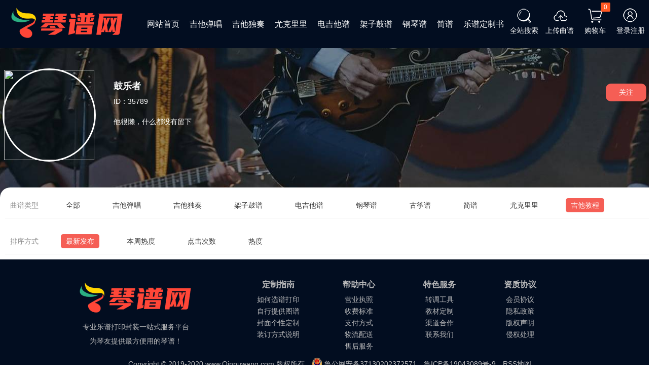

--- FILE ---
content_type: text/html; charset=utf-8
request_url: https://www.qinpuwang.com/space/35789?catid=10&order=new
body_size: 3780
content:
<!DOCTYPE html>
<html>
	<head>
		<meta charset="utf-8" />
		<title>鼓乐者的琴谱网空间_鼓乐者曲谱库大全</title>
        <meta name="keywords" content="鼓乐者">
        <meta name="description" content="鼓乐者在琴谱网上传的曲谱，高清图谱信息等，在这里您可以查看到所有鼓乐者上传的曲谱，欢迎访问。">
	<script src="/fly/layui/layui.js"  type="text/javascript"></script>
	 <link rel="stylesheet" type="text/css" href="/new/css/style.css?202283012" />
	
	  <script src="/template/public/js/jquery-1.11.3.min.js"></script> 
	</head>
	<body>
		  <script type="text/javascript" src="/new/js/head.js?202283012"  ></script>
    		
		<div id="header">
            <div id="head">
            <div  class="dapulaico logo"><a href="https://www.qinpuwang.com/"></a></div>
            <ul class="menu">
                <li><a href="/">网站首页</a></li>
                <li><a href="/tanchang/">吉他弹唱</a></li>
                 <li><a href="/zhitan/">吉他独奏</a></li>
               <li><a href="/ukulele/">尤克里里</a></li>
                <li><a href="/electric/">电吉他谱</a></li>
                <li><a href="/drums/">架子鼓谱</a></li>
                <li><a href="/piano/">钢琴谱</a></li>
                <li><a href="/jianpu/">简谱</a></li>
               <li><a href="/book/">乐谱定制书</a></li>
			  <!--  <li><a href="/vip/">VIP特权</a><i>限时体验</i></li> -->
            </ul>
            <style>.yilogin{display: none;} #login_wx{display: block;}</style>        
            
       
              <div id="user_login">
                           <ul>
							
							    <li  id="searchs">
							       <i class="dapulaico user_ico_sou"></i>
							       <p>全站搜索</p>
							   </li> 
                               <li data='/user/set/shangchuan.html' class="tabbar">
								 
                                   <i class="dapulaico user_ico_chuan"></i>
                                   <p>上传曲谱</p>
                                 
                               </li> 
                              
                           
                              <li data='/user/set/jiesuan.html' class="tabbar">
                                   <i class="dapulaico user_ico_car"></i>
                                   <p>购物车</p> 
                                   <span class="layui-badge" id="xuanpushu">0</span>
                               </li>
                           <li id="login_wx">
                               <i class="dapulaico user_ico_login"></i>
                               <p>登录注册</p>     
                           </li>
							   
                           </ul>
						  
						   <div class="userinfo yilogin">
						       <img src="/static/app/images/notouxiang.jpg">
						       <div id="user_menu_list" >
								  <strong id="username">loading <span class="userid">（ID：loading）</span></strong>
								  
								  <dl>
									<dd><a href="/user/set/buypu.html"><i class="layui-icon layui-icon-read"></i>已购曲谱</a></dd>
									<dd><a href="/user/set/order.html"><i class="layui-icon layui-icon-list"></i>订单记录</a></dd>
									<dd><a href="/user/set/jifen.html"><i class="layui-icon layui-icon-rmb"></i>资金记录</a></dd>
									<dd id="tuichu"><i class="layui-icon layui-icon-logout"></i>退出账号</dd>
								 </dl>
							  </div>
						   </div>
                       </div>
              
        </div>
</div>

    </div>
</div>



<div id="sousuotop" style='display: none;'>
	<div id="search">
                      <form id="header-searchForm" class="header-search-form" method="get"action="/tags">
                     <input type="text" name='q' placeholder="请输入歌曲的名字或者歌手的名字" id='search_v'/><input type="submit"  value="搜索" id="search_sub" onclick="if($('input[name=\'q\']').val()!=''){$('#header-searchForm').submit()};return false;"/>
                     </form>
                 </div>
                 <div id="search_hot">
                     <ul>
                         <li>热门搜索：</li>
                         <li><a href="/tags?q=成都">成都</a></li>
                         <li><a href="/tags?q=认真的雪">认真的雪</a></li>
                         <li><a href="/tags?q=南山南">南山南</a></li>
                         <li><a href="/tags?q=酒醉的蝴蝶">酒醉的蝴蝶</a></li>
                         <li><a href="/tags?q=夜空中最亮的星">夜空中最亮的星</a></li>
                         <li><a href="/tags?q=你到底爱谁">你到底爱谁</a></li>
                         <li><a href="/tags?q=点歌的人">点歌的人</a></li>
                         <li><a href="/tags?q=许巍">许巍</a></li>
                         <li><a href="/tags?q=好想爱这个世界啊">好想爱这个世界啊</a></li>
                         <li><a href="/tags?q=华晨宇">华晨宇</a></li>
                         <li><a href="/tags?q=刘德华">刘德华</a></li>
                     </ul>
                 </div>
</div>
 <div id="pu_teacher">
	 <div id="user_head_info">
	 	<div id="user_head_pic"><img src="https://cloud.qinpuwang.com/avatar/031412312710210054.jpg "/></div>
	 	<div id="user_head_r">
	 		<strong>鼓乐者</strong>
	 		<p>ID：35789</p>
	 		<p>他很懒，什么都没有留下</p>
	 		<div id="member_level_info2">
	 		
	 		<!-- <dl>
	 			
	 			<dd>0</dd>
	 			<dt>粉丝</dt>
	 		</dl>
	 			<dl>
	 				
	 				<dd>0</dd>
	 				<dt>关注</dt>
	 			</dl> -->
	 		</div>
	 		
	 	</div>
	 	<div id="mpcode" class="addgz">关注</div>
	 	<div class="clear"></div>
	 </div>
	 

   </div> 
	<div id="pu_list_s">
			
	    
	      <div id="pu_menu_list" style="margin-top: -20px;">
	          <ul>
				   
					<li> <span>曲谱类型</span>
					<a  href="/space/35789">全部</a>
										<a href="/space/35789?catid=1&order=new"  >吉他弹唱</a>
										<a href="/space/35789?catid=2&order=new"  >吉他独奏</a>
										<a href="/space/35789?catid=7&order=new"  >架子鼓谱</a>
										<a href="/space/35789?catid=11&order=new"  >电吉他谱</a>
										<a href="/space/35789?catid=8&order=new"  >钢琴谱</a>
										<a href="/space/35789?catid=14&order=new"  >古筝谱</a>
										<a href="/space/35789?catid=12&order=new"  >简谱</a>
										<a href="/space/35789?catid=3&order=new"  >尤克里里</a>
										<a href="/space/35789?catid=10&order=new"  class="menu_hover">吉他教程</a>
										
					
	             
	              </li> 
	     
	          </ul>
	          
	      </div>
		  <div id="pu_menu_list">
		       
		       <ul>
		      <li>
				   <span>排序方式</span>
				  <a  class="menu_hover" href="/space/35789?catid=10&order=new">最新发布</a>
		      <a  href="/space/35789?catid=10&order=weeks">本周热度</a>
		   <a  href="/space/35789?catid=10&order=click">点击次数</a>
		        <a  href="/space/35789?catid=10&order=tui">热度</a>
				   </li>
		       </ul>
		  </div>
	    
	            
	</div>
				 <div id="pu_list_ul">	
      
			           
      <div class="clear"></div>
        <div style="text-align: center">
                    </div>
		</div>
	
     </div>
	 	<div class="line8"></div>
     
          <div id="footer">
              <div id="foot">
                  <div id="foot_l">
					  <div class="dapulaico footlogo"></div>
                      <p>专业乐谱打印封装一站式服务平台</p>
                       <p>为琴友提供最方便用的琴谱！
                      </p>
                  </div>
                  <div id="foot_c">
                      <dl>
                        <dt>定制指南</dt>
                        <dd><a href="/help/1.html">如何选谱打印</a></dd>
                        <dd><a href="/help/2.html">自行提供图谱</a></dd> 
                        <dd><a href="/help/3.html">封面个性定制</a></dd> 
                        <dd><a href="/help/4.html">装订方式说明</a></dd>
                      </dl>
                      <dl>
                        <dt>帮助中心</dt>
						 <dd><a href="/static/app/images/zhizhao.png" target="_blank">营业执照</a></dd> 
                        <dd><a href="/help/5.html">收费标准</a></dd>
                        <dd><a href="/help/6.html">支付方式</a></dd>
                        <dd><a href="/help/7.html">物流配送</a></dd>
                        <dd><a href="/help/8.html">售后服务</a></dd>
                        
                       
                      </dl>
                      
                      <dl>
                        <dt>特色服务</dt>
                        <dd><a href="/muse/zhuandiao">转调工具</a></dd>
                        <dd><a href="/help/10.html">教材定制</a></dd>
                        <dd><a href="/help/11.html">渠道合作</a></dd>
						<dd><a href="/help/14.html">联系我们</a></dd>
                      </dl>
                      <dl>
                        <dt>资质协议</dt>
                           
                            <dd><a href="/help/12.html">会员协议</a></dd>
							 <dd><a href="/help/16.html">隐私政策</a></dd>
                            <dd><a href="/help/13.html">版权声明</a></dd>
							<dd><a href="/help/15.html">侵权处理</a></dd>
                            
                      </dl>
                  </div>
                <!--  <div id="foot_r">
                      <img src="/new/images/u_23.png" id='wecode'>
                      <p>关注 琴谱网 微信公众号</p>
                      <p>发送歌名，即可自动接收曲谱哦！</p>
                  </div> -->
              </div>
              <div id="foot_center"> Copyright © 2019-2020 www.Qinpuwang.com 版权所有 
				 <a id="beianico" href="https://beian.mps.gov.cn/#/query/webSearch?code=37130202372571" rel="noreferrer" target="_blank">鲁公网安备37130202372571</a> <a href="https://beian.miit.gov.cn/" target="_blank"  rel="nofollow" style="margin-right: 10px;">鲁ICP备19043089号-9</a> 
				  <a href="/sitemap.xml" target="_blank">RSS地图</a>
			  </div>
          </div>
	 
	<div style="display: none;">
	<!-- 百度统计 -->
<script>
var _hmt = _hmt || [];
(function() {
  var hm = document.createElement("script");
  hm.src = "https://hm.baidu.com/hm.js?21fa89599af37d6738248eb56e5d2c06";
  var s = document.getElementsByTagName("script")[0]; 
  s.parentNode.insertBefore(hm, s);
})();
</script>
<!-- 百度统计结束 -->
	<!----百度收录--->
<script>
(function(){
	var bp = document.createElement('script');
	var curProtocol = window.location.protocol.split(':')[0];
	if (curProtocol === 'https') {
		bp.src = 'https://zz.bdstatic.com/linksubmit/push.js';
	}
	else {
		bp.src = 'http://push.zhanzhang.baidu.com/push.js';
	}
	var s = document.getElementsByTagName("script")[0];
	s.parentNode.insertBefore(bp, s);
})();
</script>
<!----百度收录 end--->
	</div>

   </body>
   </html>

--- FILE ---
content_type: text/css
request_url: https://www.qinpuwang.com/new/css/style.css?202283012
body_size: 7346
content:
html,body{min-width:1300px;height:100%}
blockquote,body,button,dd,div,dl,dt,form,h1,h2,h3,h4,h5,h6,input,li,ol,p,pre,td,textarea,th,ul{margin:0;padding:0;-webkit-tap-highlight-color:rgba(0,0,0,0)}
a:active,a:hover{outline:0}
*{ padding: 0; margin: 0;}
img{border:none}
li{list-style:none}
table{border-collapse:collapse;border-spacing:0}
h4,h5,h6{font-size:100%}
button,input,optgroup,option,select,textarea{font-family:inherit;font-size:inherit;font-style:inherit;font-weight:inherit;outline:0}
pre{white-space:pre-wrap;white-space:-moz-pre-wrap;white-space:-pre-wrap;white-space:-o-pre-wrap;word-wrap:break-word}
body{line-height:24px;font:14px Helvetica Neue,Helvetica,PingFang SC,Tahoma,Arial,sans-serif}
hr{height:1px;margin:10px 0;border:0;clear:both}
a{color:#333;text-decoration:none}
a:hover{color:#777}
a cite{font-style:normal;*cursor:pointer}
.clear{ clear: both;}
.dapulaico{ background-image: url(../images/dpl.png); background-repeat: no-repeat;display: inline-block;}
#dapula{position: absolute;  z-index: 99;color: #fff;  width: 100%; text-align: center;}
#dapula strong{ font-size: 60px; display: block; width: 100%; text-align: center; margin-top: 125px} 
#dapula p{font-size: 30px; display: block; width: 100%; text-align: center; margin-top: 50px;} 
#vzhezhao{background: rgba(0, 0, 0, 0.3); width: 100%;height: 100%;  position: absolute; top: 0 ; left: 0; z-index: 98;}
#login_wx{ display: block;}
#header{ height: 95px;  background:#020D20; z-index: 999; width: 100%;}
#head{ max-width: 100%; margin: 0 auto;}
.logo{ float: left; background-position: 0px -40px; width: 230px;height: 60px; margin-left:20px; margin-top: 15px;}
.logo a{ display: block; width: 100%; height: 100%;}
.footlogo{ float: left; background-position: 0px -40px; width: 230px;height: 60px;  margin-top: 45px; margin-bottom: 20px;}
.menu{ float: left; margin-left: 20px;line-height: 95px; vertical-align: middle;}
.menu li{ float: left; margin-left: 20px;  font-size: 16px; position: relative;}
.menu li a{ color: #fff;}
.menu li i{ font-size: 12px; font-style: normal; position: absolute; top: 15px ; left: 30px; display: block; background-color: red; color: #fff; border-radius: 5px; height: 20px; line-height: 20px; vertical-align: middle; width: 60px; text-align: center;}
#user_login{float:right; height: 95px;}
#user_login ul{text-align:center;margin-top:15px;border-right:1px solid #ebebeb;height:55px; padding-right: 20px; float: left;}
#user_login ul li{float:left;width:70px;cursor: pointer; position: relative;}
#user_login ul li p{text-align:center;line-height:25px;vertical-align:middle; color: #fff;}
#user_login ul li i{background-repeat:no-repeat;display:inline-block;width:30px;height:30px;margin:0 auto;}
#user_login ul li span{ position: absolute; right: 5px ;top: -10px;}
.user_ico_login{ background-position: -10px -104px;}
.user_ico_chuan{ background-position: -45px -104px;}
.user_ico_sou{ background-position: -83px -104px;}
.user_ico_open{background-image:url(./img/ico_open.png);}
.user_ico_car{background-position: -156px -102px;}
.user_ico_tuichu{ background-position: -118px -103px;}
#toolbar{float:right; margin-right: 30px;}
#zhanghao{line-height:25px;vertical-align:middle;margin-top:20px;color:#fff;display:block;}
#eyes{width:22px;height:20px;background-position:-28px -5px;float:right;margin-left:10px}
#zhanghao span{}
#zhanghao u{text-decoration:none}
#loadqian{width:22px;height:20px;background-position:-56px -5px;float:right;margin-left:10px}
.shipinv {background-image:url(../images/banner.jpg);background-position:center center;background-repeat:no-repeat;min-width:1200px;overflow:hidden;position:relative;text-align:center;width:100%;height:609px; background-size: 100%  100%;}
.userinfo{ position: relative ; width: 70px;  float: right;  margin-left: 20px; height: 100%;}
.userinfo:hover #user_menu_list { display: block;}
.userinfo img{ width: 50px; height: 50px; border-radius: 100%; border: 3px solid #FFFFFF;margin-top: 15px;}
#user_menu_list{ background-color: #FFFFFF; width:110px; padding: 20px; position: absolute; right: 0; top: 70px; display: none; z-index: 999999;}
#user_menu_list dl{ line-height: 40px; vertical-align: middle; text-align: left;}
#user_menu_list dl i{ margin-right: 10px;}
#user_menu_list strong{ margin-bottom: 10px; display: block; border-bottom: 1px solid #F4F4F4; padding-bottom: 10px; width: 100%; text-align: center;}
.player {height:100%; width: 100%;}
#banner{position: absolute;  z-index: 99;color: #fff;  width: 100%; text-align: center;}
#banner strong{ font-size: 60px; display: block; width: 100%; text-align: center; margin-top: 130px;} 
#banner p{font-size: 30px; display: block; width: 100%; text-align: center; margin-top: 50px;} 
#search{  font-size: 18px; width: 840px; margin: 0 auto;margin-top: 40px;}
#search_v{ width: 710px; height: 40px;padding: 10px; border: 0; border-radius: 10px 0 0 10px; text-indent: 10px; float: left;}
#search_v2{ width: 710px; height: 40px;padding: 10px; border: 0; border-radius: 10px 0 0 10px; text-indent: 10px; float: left;}
#search_sub{ border: 0;height: 60px; width: 100px; border-radius: 0px 10px 10px 0; float: left; background-color: #F7B500; color: #fff; font-size: 20px; cursor: pointer;}
#tuichu{ cursor: pointer;}
#search_hot{ width: 840px; margin: 0 auto; clear: both; font-size: 16px;}
#search_hot ul{padding-top: 30px; width: 100%; height: 20px; overflow: hidden;}
#search_hot ul li{ display: block; float: left;margin-left: 10px;}
#search_hot ul li a{ color: #FFFFFF;}
.userid{ width: 100%; display: block; text-align: center; color: #F7B500;}
#sousuotop{ color: #666!important; }
#sousuotop a{ color: #666!important;}
#sousuotop input:first-child{ border: 1px solid #ECECEC;height:38px!important}
#service{ width: 1300px; margin: 0 auto;padding-bottom: 10px; }
#service ul{ text-align: center; font-size: 16px; color: #2f2f2f; height: 320px;}
#service ul li{ float: left; margin-left: 16px;}
#service ul li p{ line-height: 25px;}
#service ul li img{ width: 245px;height: 248px; margin-bottom: 10px;}
.pu_list_ul_li .ico_yinpin{ margin-left: 10px; margin-top: -3px;}
.pu_list_ul_li .ico_shipin{ margin-left: 6px; margin-top: -4px;}
.ico_price{ background-color: #E73C2E;  font-size: 12px; color: #fff; padding:5px 7px; margin-left: 10px; border-radius: 5px;font-style: normal; }
.ico_yeshu{ background-color: #35D4A5;  font-size: 12px; color: #fff; padding:3px 5px; margin-left: 10px; border-radius: 5px;}
.ico_zhangshu{  font-size: 12px; color: #FE833D; padding:3px 5px; margin-left: 10px; border-radius: 5px; border: 1px solid #FE833D; font-style: normal;}
.ico_zs{  font-size: 12px; color: #6BBCB3; padding:3px 5px; margin-left: 10px; border-radius: 5px; border: 1px solid #6BBCB3; font-style: normal;}
.ico_vip{ width: 43px; height: 19px; display: inline-block; background-position: -269px -141px;}
.ico_mohu{ background-color: #A9A9A9;  font-size: 12px; color: #fff; padding:3px 5px;  border-radius: 5px; font-style: normal;}
.ico_demo{background-color: #FFC1C1;  font-size: 12px; color: #FF4500; padding:3px 5px; margin-left: 10px; border-radius: 5px;}
.ico_putong{background-color: #FFCD5B;  font-size: 12px; color: #fff; padding:3px 5px; margin-left: 10px; border-radius: 5px;
}
.ico_user{background-position: -290px -13px; width: 15px; height: 15px; float: left; }
.ico_hotbang{background-position: -230px -50px; width: 44px; height: 44px; float: left; margin-right: 10px;}
 .ico_yinpin{width: 35px; height:35px;background-position: -49px -6px; display: inline-block;}
 .ico_shipin{width: 30px; height:30px; display: inline-block;background-position: -163px -5px;}
/* 热门曲谱开始 */
#hotlist{ width: 1300px; margin: 0 auto;}
#hotlist ul li{ width: 613px; height: 30px; line-height: 30px; vertical-align: middle; border-radius: 10px; margin-bottom: 15px; margin-right: 10px; padding: 15px; display: inline-block; overflow: hidden; position: relative;}
#hotlist ul li:nth-child(even){margin-right:0;}
#hotlist ul li strong{ font-size: 18px; margin-right: 20px;}

#hotlist ul li p{ float: right;position: absolute; right: 20px; top: 15px;}
#hotlist ul li a{ display: block; width: 508px; height: 100%; overflow: hidden;}
.hot_a{ background-color: #F9EAEA;}
.hot_b{ background-color: #FAF9F9;}
.new_title{   padding: 30px 0;}
.new_title2{   padding: 30px 0 10px 0; border-bottom: 1px solid #EEEDED;}
.hottitle{font-size: 36px;font-weight: bold;}
.new_title_r{ float: right; margin-top: 15px; font-size: 14px;}
.new_title_r a{ margin-left: 20px;font-weight: bold;}
.hot_b .ico_hot{ background-position: -258px -8px; width: 20px; height: 23px; float: left; margin-top: 3px; margin-right: 10px;}
.hot_a .ico_hot{ background-position: -230px -8px; width: 20px; height: 23px; float: left; margin-top: 3px; margin-right: 10px;}
/*  热门曲谱结束 */
#guitarbox{ background-color: #F8F8F8;}	
#pianobox{ color: #FFFFFF; background-image: url(../images/gangqin.jpg); background-position: center;}	
#pianobox a{color: #FFFFFF;}
#drumsbox{ background-color: #FAF9F9;}
/* 首页通用模块 */
.pu_l{clear: both; height: 560px; width: 1300px; overflow: hidden; padding-bottom: 30px;}
.pu_l ul{ width: 1460px;  height: 540px; overflow: hidden;}
.pu_l ul li{ width: 407px; border-bottom: 1px solid #EDEDED; float: left; margin-right: 40px; padding: 15px 0; height: 60px;}
.pu_l ul li p{font-size: 14px; height: 32px; width: 100%; overflow: hidden; line-height: 32px; vertical-align: middle;}
.pu_l ul li p strong{ font-size: 16px; float: left; margin-right: 10px;}
.pu_l ul li i{  font-style: normal;}
.pu_l ul li strong a{ color: #222;}
.pu_l ul li .ico_user{ margin-top: 9px; margin-right: 5px;}
.pu_l ul li span{ float: right;}
.width1300{ width: 1300px; margin: 0 auto;}
.pulist{width: 1300px; margin: 0 auto; padding-top: 10px;  clear: both;} 
/* 首页通用模块 */
/* 推荐老师模块 */
#teacher{width: 100%; height: 555px; background-image: url(../images/teacher.jpg); background-position: center; background-repeat: no-repeat; padding: 30px 0;}
#t_list{ width: 1300px; margin: 0 auto;  background-color: unset;}
.t_list_ul { width: 1300px; margin:20px auto;  }
.t_list_ul li { width:230px; float: left; margin-left: 26px; background-color: #FFFFFF;text-align: center; border-radius: 20px; padding-bottom: 20px; }
.t_list_ul li  p{ line-height: 40px; vertical-align: middle; font-size: 16px; padding: 10px 10px; text-align: center; font-weight: bold;}
.t_list_ul li  span{ color: #FFFFFF;  background-color: #E73C2E; width: 79px; height: 30px; display: block; line-height: 30px; vertical-align: middle; margin:0 auto;   border-radius: 5px; margin-top: 10px;}
.t_list_ul li img{ width: 155px; height: 155px;  border-radius: 100%; margin-top: 30px; }
.teachertitle{ font-size: 56px; color: #FFFFFF; width: 100%; text-align: center; line-height:50px; vertical-align: middle; margin-top: 88px; font-weight: bold; margin-bottom: 50px;}
#beianico{display: inline-block;  background-image: url('/new/images/beian.png '); background-repeat: no-repeat; background-size: 20px; padding-left: 25px; background-position: 0 8px; margin-right: 10px; margin-left: 10px;}
/* 推荐老师模块 结束 */
#links{ background-color: #090A25;}
#link{ clear: both; width: 1290px; margin: 0 auto;padding-top: 20px;}
#link strong{ color: #FFFFFF; float: left; margin-right:20px;}
#link ul{  padding-bottom: 10px; display: inline-block;}
#link ul li{ display: inline-block; margin-right: 10px; margin-bottom: 10px;}
#link ul li a{ color: #B8B8B9;}
/* 通用页脚 */
#footer{ width: 100%; clear: both; background-color: #020D20; color: #B8B8B9; }
#foot{ width: 990px;  margin: 0 auto; height: 150px;padding-bottom: 10px;}
#foot_l{width: 225px; background-repeat: no-repeat; height:75px; background-position:left 40px; text-align: center; float: left; margin-right: 90px;}
.footico{ background-position: -0px -138px;width: 225px;  height:75px; margin-top: 50px;}
#foot_l p{ margin-bottom: 10px; }
#foot_c{ width: 635px; float: left; padding-top: 40px; }
#foot_c dl a{color: #B8B8B9}
#foot_c dl{ width: 25%; float: left; text-align: center;}
#foot_c dl dt{ font-weight: bold; font-size: 16px; margin-bottom: 10px;}
#foot_c dl dd{ margin-bottom: 5px;}
#foot_r{width: 320px; float: right; text-align: center; } 
#foot_r img{ width: 150px;  margin-top: 10px; margin-bottom: 10px;}
#foot_r p{ margin-bottom: 5px;}
#foot_center{ width: 100%; text-align: center; clear: both; background-color: #020D20; line-height: 40px; vertical-align: middle; padding-bottom: 10px;}
#foot_center a{color: #B8B8B9;}
/* 列表页 */
#pu_list_box{ background-image: url(../images/teacher.jpg); background-position: center; padding: 40px 0;}
#pu_list_s{ width: 1300px; margin: 0 auto; background-color: #fff; border-radius: 20px;}
#pu_menu{ background-color: #313131; line-height: 60px; height: 60px; vertical-align: middle; font-size: 16px; color: #fff; text-indent: 20px; border-radius: 20px 20px 0 0;}
#pu_menu span{ font-size: 20px; color: #F55E55; margin-left: 10px; margin-right: 10px;}
#pu_menu_list { padding: 10px; color: #8E8E8E;}
#pu_menu_list ul li{ height: 30px; line-height: 30px; vertical-align: middle; border-bottom: 1px solid #ECECEC; padding: 10px;}
#pu_menu_list ul li span{ display: block; float: left; width: 100px;}
#pu_menu_list ul li a{ margin-right: 40px; padding:6px 10px; border-radius: 5px;}
#pu_menu_list ul li a i{ font-size: 20px; margin-top: 3px; }
.menu_hover{ background-color: #F55E55; color: #fff;}
.menu_hover a{color: #fff;}
.menu_hover:hover{ color: #fff;}
#menu_pu_paixu ul li{margin-right: 40px; padding:6px 10px; border-radius: 5px; float: left;}
#menu_pu_paixu ul li i{ float: left; font-size: 18px; margin-right: 5px;}
#menu_pu_paixu{ line-height: 20px; vertical-align: middle; height: 40px;}
#menu_pu_paixu span{ display: block; float: left; width: 100px; height: 30px; line-height: 30px; vertical-align: middle;  color: #95928E; margin-left: 20px;}
#menu_pu_paixu  a{ display: block; width: 100%; height: 100%;}
#pu_list_show{ clear: both; width: 1300px; margin: 0 auto; height: 50px; font-size: 16px; background-color: #F3F3F3;}
#pu_list_show dl{ line-height: 30px; vertical-align: middle; padding: 10px 0;}
#pu_list_show dd{ float: left; width: 12%; text-align: center; color: #424242;}
#pu_list_ul{ width: 1300px; margin: 0 auto; }
.pu_list_ul_li{ width: 640px; height: 145px; background-color: #fff;  position: relative; float: left; background-color: #FAFAFA; margin-right: 10px; margin-top: 10px; border-radius: 20px;}
.pu_list_ul_li font{ display: none;}
.pu_list_ul_li:hover{ background-color: #F6F6F9;}
.pu_list_ul_li:hover font{ display: block;}
.none{ display: none;}
.pushow{ float: left; width: 600px; padding: 20px; height: 30px;}
.pu_a{ display: block;width: 600px;height: 30px;}
.pushow strong{ font-size:18px; font-weight:bold; height: 30px; line-height: 30px; vertical-align: middle; overflow:hidden; cursor: pointer; float: left;}
.pushow  i{ float: left;}
.puinfos_show{ margin-top: 15px; color: #91979d; clear: both; }
.puinfos_show span{ margin-right: 20px; cursor: pointer;}
.puinfos_show a{color: #91979d;}
.pagination {margin:30px 0}
.pagination li {display: inline-block; background-color: #E5E5E5; margin-right: 5px; border-radius: 5px;}
.pagination li a{ padding: 10px 17px;display: inline-block;}
.pagination .active{background-color: #E73C2E;color: #fff;padding: 10px 17px;}
.pagination .disabled{color: #aaa;padding: 10px 17px;}
.pushow .is_vip{ margin-top: 10px;}
.pushow .ico_vip{ margin-top: 3px; margin-left: 10px;}
/* 内容页开始 */
#weizhi{  padding-top: 20px; padding-bottom: 10px; width: 1300px; margin: 0 auto;}
#weizhi a{ margin-right: 5px;}

#pu_show_box{ width: 1300px; margin: 10px auto;}
#pu_left{ width: 865px; float: left; }
#pu_title{ width: 825px; background-color: #FFFFFF; padding: 20px; margin-bottom:10px; border-radius: 20px;}
#pu_title h1{ font-size: 26px;}
#pu_title p{ line-height: 30px; vertical-align: middle; margin: 10px; color: #666666;}
#pu_title p span{ padding: 0 10px;}
#pu_title .ico_vip{ margin-right: 10px;}
#pu_title .ico_yinpin{  margin-top: 3px;}
.putags_show{ width: 610px; height: 35px; overflow: hidden; margin-top: 20px;}
.putags_show li {}
.putags_show li a{ background-color: #F6F6F9; padding:8px 10px; margin-right: 10px;  display: inline-block;}
.putags_show li a:before{ color: #f63; content: '#'; }
.putags_show .ico_price{ margin-right: 10px;}
#pu_tu img{ max-width: 100%;}
#pu_tu{ background-color: #fff; text-align: center; width: 100%; }
#pu_tu ul li{ width: 100%;  border-bottom: 5px solid #F8F8F8;}
#pu_tu ul li img{ max-width: 100%; object-fit:contain}
#vipputxt{ width: 100%; height: 50px;  background-color: #FFFFFF; font-size: 20px; line-height: 50px; vertical-align: middle; text-align: center; padding-bottom: 5px; color: #F55E55; clear: both; margin-top: -10px ; padding-top: 10px;}
#buy_car{ margin-top: 10px; background-color: #FFFFFF; padding-bottom: 30px; clear: both;}
#buy_car ul li{width: 190px; height: 40px; background-color: #F55E55; color: #fff; margin-right:30px; border-radius: 20px; margin:10px auto} 
#buy_car ul li a{ width: 100%; height: 100%; display: block; color: #fff; line-height:40px; vertical-align: middle; text-align: center; font-size: 14px; cursor: pointer;}
/* 评论模块 */
#pinglun{ background-color: #fff; padding: 20px; margin-top: 10px;}
#pl_box textarea{ width: 96%; border:0; height: 100px; border-radius:3px; padding: 2%; background-color: #F6F6F9;resize:none}
#addplsub{ float: right; background-color: #F7B500; font-size: 18px; line-height:30px; vertical-align: middle; width: 100px; height: 30px; border: 0; color: #fff; border-radius: 10px; margin-top: 10px; cursor: pointer;}
#pinglunshu{ line-height: 30px; vertical-align: middle; float: left; margin-top: 10px;}
#pinglunshu font{color: #F7B500; font-size: 18px; padding: 0 5px;}
#pinglunshu span{ color: #999; margin-left: 20px;}
#pllist{ margin-top: 10px; line-height: 30px; vertical-align: middle; color: #333;}
#pllist ul{padding-top: 10px;}
#pllist ul li{ clear: both; border-bottom: 1px dashed #F1F1F1;padding: 10px 0;}
#pllist ul li u{ display: block; width: 50px; float: left; margin-left: 10px; margin-top: 10px;}
#pllist ul li u img{ border-radius: 100%; margin-left:0px; width: 100%;height: 100%; }
.pl_info { width: 740px; float: right; font-size: 14px;}
.pl_info img{ float: left;  height: 20px;}
.pl_info strong{ color: #4398ED; float: left; margin-right: 10px;}
.bigpt{ font-size: 20px; margin-top: 30px;}
.pl_info p{ display: block; clear: both; padding-top: 2px; color: #666; margin-bottom: 5px;}
.pl_info p font{ color: red;}
.quanping{ float: left;  }
.quanping img{ float: left; height: 100%; width: auto!important;}
.quanping img: nth-child(even){ text-align: right;}
.quanping img: nth-child(odd){ text-align: left;}
/* .pvip-icon{ display: block; background: url('/static/web/img/vip.png'); height: 20px; width: 43px; background-repeat: no-repeat; background-size: 100%; float: left; margin-top: 5px;} */
.pl_zzhf { color: #F84A4A;}
.pltool{ width: 100%; text-align: right; color: #666;line-height: 20px; height: 20px;}
.pltool  font{ margin-left: 30px;   display: inline-block;  cursor: pointer;}
.pltool span{   color: #999; float: left;line-height: 20px; height: 20px;}
.pltool font i{ display: inline-block;}
#pu_right{ width: 425px; float: right;}
#tuijian ul li a{ color: #FF7300;}
#tuijian ul li {}
#tuijian{ background-color: #FFFFFF; padding: 15px 30px;  line-height: 30px; vertical-align: middle; font-size: 16px; color: #7C818A; margin:10px 0;}
#tuijian ul li span{  float: right;color: #FF7300; font-size: 14px;}
#app_link{background-color: #fff;  line-height: 30px; vertical-align: middle; margin-top: 10px; margin-bottom: 20px;}
#app_link ul{ padding: 20px; color: #8C8C8C;}
#app_link ul li{ width: 50%; float: left; padding: 5px 0; height: 30px; overflow: hidden; position: relative;}
#app_link ul li span{ display: block; float: left; width: 80px; text-align: center;}
#app_link ul li  a{color: #8C8C8C;}
#app_link ul li i{ position: absolute; right: 0; top: 0; height: 30px; background-color: #fff; line-height: 30px; vertical-align: middle;padding: 5px 5px 0; font-size: 13px; font-style: normal; color: #999; }
.pu_l_link{clear: both; width:865px; overflow: hidden; background-color: #FFFFFF; margin: 10px 0;}

.pu_l_link ul li{ width: 400px; border-bottom: 1px solid #EDEDED; float: left; margin-left: 20px; padding: 15px 0; height: 60px;}
.pu_l_link ul li p{font-size: 14px; height: 32px; width: 100%; overflow: hidden; line-height: 32px; vertical-align: middle;}
.pu_l_link ul li p strong{ font-size: 16px; float: left; margin-right: 10px;}
.pu_l_link ul li i{  font-style: normal;}
.pu_l_link ul li strong a{ color: #222;}
#pu_title  .ico_yinpin{ float: left;}
#pu_title  .ico_shipin{ float: left; margin-right: 15px;}
.pu_l_link .ico_yinpin{ float: left;}
.pu_l_link .ico_shipin{  float: left;}
.pu_l_link .ico_vip{  float: left; margin-top:6px; margin-right: 10px;}
.pu_l_link ul li .ico_user{ margin-top: 9px; margin-right: 5px;}
.pu_l_link ul li span{ float: right;}
.pu_left_title{ font-size: 18px;text-indent: 10px; border-bottom: 1px solid #F1F1F1; padding: 20px; height: 22px; line-height: 22px; vertical-align: middle; background-color: #fff; position: relative;}
.pu_left_title ul{ position: absolute; right: 15px; top: 15px;}
.pu_left_title ul li{ line-height: 22px; vertical-align: middle; height: 100%; background-color: #F4B600; color: #fff; text-align: center; display: block; border-radius: 10px;   float: right; padding: 5px 10px;text-indent:0 ; cursor: pointer;}

/* .pu_left_title h1{ font-size: 18px;} */
.pu_left_title span{ float: right; font-size: 14px;}
#zuozhe{ background-color: #fff; height: 125px; border-radius: 20px;}
#zuozheinfo{ padding: 20px 0 0 20px;line-height: 20px; vertical-align: middle; margin-bottom: 10px; }
#zuozheinfo img{ width: 90px; height: 90px; float: left; border-radius: 100%; margin-right: 20px;}
#zuozheinfo strong{ display: block; margin-top: 10px;  font-size: 16px;}
#zuozheinfo strong span{ font-size: 14px ; color: #8D8D8D; margin-left: 10px; font-weight: normal;}
#zuozheinfo font{ margin-top: 5px; display: block;color: #F7B500;}
#zuozheinfo font a{ color: #F7B500;}
#zuozheinfo span{ margin-top: 10px; display: inline-block;}
#mpcode{ width: 80px; height: 35px; line-height: 35px; background-color: #F55E55; color: #FFFFFF; text-align: center;  border-radius: 10px;  margin-right: 10px; position: absolute; right: 10px; top: 30px;}
.pu_content{ padding:0 20px; background-color: #FFFFFF; margin-top: 10px; padding-bottom: 15px;}
#pu_price{ width: 100%; font-size: 16px; line-height: 30px;  vertical-align: middle; border-bottom: 1px dashed   #f4f4f4;  padding: 20px 0;}
#pu_price li{ width: 180px; display: inline-block; height: 30px; text-align: center;}
#pu_price li:nth-child(2) { border-left: 1px solid #f4f4f4; }
#pu_price li span{ color: #FF7526; font-size: 32px; font-weight: bold; margin-right: 10px;}
#pu_con{ padding-top: 10px; line-height: 25px;vertical-align: middle; border-top: 1px solid #FFFFFF;}
#pu_con strong{ display: block; margin-bottom: 10px;}
#pu_tool{  background-size: 100%; background-position: 0 -20px; color: #666; font-size: 16px; clear: both;}
#pu_tool ul{ margin-left: 5px; margin-top: 20px;}
#pu_tool ul li{  height:45px; width: 170px; background-color: #F55E55; display: block;  color: #fff; line-height:45px; vertical-align: middle; text-align: center; cursor: pointer; display: inline-block; float: left; margin-left: 10px; margin-bottom: 10px; border-radius:10px;}
#pu_tool ul li i{ margin-right: 5px;}
#pu_vip{ width: 375px; height: 200px; margin: 10px auto; border: 1px solid #ECCF89;}
#vip_title{ width: 100%; height: 45px ;background-image: url(../images/pu_tool.png); background-size: 100% 100%; line-height: 45px; vertical-align: middle;  text-align: center; color: #333333; font-size: 16px;}
.p8{ width: 45px; height: 50px; display: block; background-position: 0 -142px;}
.ico_dayin{ width: 50px; height: 50px; display: block; background-position: -49px -142px;}
.ico_pics{ width: 50px; height: 50px; display: block; background-position: -102px -142px;}
#pu_vip ul li i{ margin: 0 auto;}
#pu_vip ul li { width: 115px; display: inline-block;}
#pu_vip ul { margin-top: 20px;}
#pu_vip{ text-align: center;}
.govip{ width:308px; height: 35px; text-align: center;  background-color: #FF7171; color: #FFFFFF; line-height: 35px; vertical-align: middle;  margin: 0 auto; margin-top: 10px; border-radius: 10px; cursor: pointer;}
#dingzhi{ padding: 16px; background-color: #FFFFFF;}	
#dingzhi {  margin-top: 10px;}
#dingzhi ul{  padding: 20px;}
#dingzhi ul li{ width: 100%; line-height: 50px; vertical-align: middle; border-bottom:1px dashed #EBEBEB;}
#dingzhi ul li i{ font-style: normal; display: inline-block; width: 25px; height: 25px; border-radius: 100%; background-color: #F55E55; text-align: center; line-height: 25px; vertical-align: middle; color: #fff; float: left; margin-top: 12px; }
#dingzhi ul li span{ width: 100%;  margin: 0 10px; font-size: 16px;}
#dingzhi ul li p{ color: #989898; display: inline-block;}
#book_tips{ background-color: #F9EAEA;  color: #F55E55; width:355px; padding: 5px 10px; margin: 0 auto; border-radius: 5px;}
#book_tips span{ float: right;}
#book_tips span a{color: #F55E55; }
#help { background-color: #FFFFFF; margin-top: 10px;}
#help ul{padding-left: 5px; line-height: 25px; vertical-align: middle;}
#help ul li{ border-bottom: 1px solid #F5F5F5;padding: 15px;}
#help ul li strong{ margin-bottom: 5px; display: block;}
#help ul li p{ color: #666;}
#video { margin-bottom: 10px; width: 100%; height: 510px;}
video {width: 865px; height: 510px;}
#video iframe { width: 100%; height: 510px;}
#youkuplayer { width: 100%; height: 510px;}
.layui-badge{position:relative;display:inline-block;padding:0 6px;font-size:12px;text-align:center;background-color:#FF5722;color:#fff;border-radius:2px;height:18px;line-height:18px}
/* 会员页 */
#user_head_info{ width: 1290px; margin: 0 auto; position: relative;}
#user_head_pic{ float: left;}
#user_head_pic img{width: 178px; height: 178px; border-radius: 100%; border: 3px solid #fff;}
#member_level_info2{ height: 50px; width: 250px; text-align: center; margin-left: -20px;}

#pu_teacher{ background-image: url(../images/user.jpg); background-position: center;  padding-top: 40px; padding-bottom: 60px;}
#user_head_r{  text-align: left; padding: 15px; color: #fff; float: left; width: 1000px;  margin-left: 20px;}
#user_head_r strong{ width: 100%; display: block; height: 30px; line-height: 30px; vertical-align: middle; font-size: 18px; color: #fff; margin-top: 5px;}
#user_head_r p{ margin-bottom: 10px; line-height: 30px; vertical-align: middle;}
#user_head_r dl{ float: left; width: 33%; }
#user_head_r dl dd{ font-weight: bold; color: #FE7526; margin-top: 5px; font-size: 18px;}
#user_head_r ul{ clear: both; }
#user_head_r ul li{ width: 220px; height: 35px; text-align: center; line-height: 35px; vertical-align: middle; margin-top: 10px;}
#gzsub{ width: 115px; height: 40px;text-align: center; line-height: 40px; vertical-align: middle; border-radius: 10px; font-size: 16px; cursor: pointer; position: absolute; right: 100px; bottom: 20px;}
.addgz{ background-color: #FE7526; color: #fff;}
.delgz{ background-color: #999999; color: #fff; }
#nocount{ line-height: 30px; vertical-align: middle; width:700px; padding: 20px; margin: 0 auto;  height: 180px; background-color: #fff; margin-top: 20px;}
#nocount a{ color: #FF5B3F;}
.tcplayer {
margin: 0 auto;
}

#player-container-id {
width: 100%;
height: 100%;
}

.tip-node {
display: flex;
align-items: center;
position: absolute;
bottom: 5em;
left: 1em;
background: rgba(0, 0, 0, 0.4);
border-radius: 4px;
padding: 5px 10px;

}

.tip-icon-close {
width: 14px;
height: 14px;
display: inline-block;
margin-left: 10px;
background-image: url(https://tcplayer-1306264703.cos.ap-nanjing.myqcloud.com/picture/icon-close.png);
background-size: cover;
cursor: pointer;
}

.page-node {
position: absolute;
width: 100%;
height: 100%;
background: #000;
z-index: 999;
display: flex;
align-items: center;
justify-content: center;
}

.page-content {
text-align: center;
}

.page-content a{
display: flex;
width: 120px;
height: 28px;
border-radius: 14px;
color: #663d00;
background-image: linear-gradient(90deg,#ffdf89 0,#f2ca5b 100%);
align-items: center;
justify-content: center;
text-decoration: none;
margin: 0 auto;
}

.page-content #replay-btn::before {
content: '';
width: 12px;
height: 12px;
display: inline-block;
vertical-align: middle;
margin-right: 5px;
background: url(https://tcplayer-1306264703.cos.ap-nanjing.myqcloud.com/picture/icon-replay.png);
background-size: contain;
}
.page-content #replay-btn {
margin: 10px auto 0;
}

--- FILE ---
content_type: application/javascript
request_url: https://www.qinpuwang.com/new/js/head.js?202283012
body_size: 3679
content:
//懒加载
layui.use('flow', function(){
  var flow = layui.flow;
	//当你执行这样一个方法时，即对页面中的全部带有lay-src的img元素开启了懒加载（当然你也可以指定相关img）
	        flow.lazyimg({
	            elem: '#pu_tu img'
	        });

});
 layui.use('layer', function(){ //独立版的layer无需执行这一句
     var $ = layui.jquery, layer = layui.layer; //独立版的layer无需执行这一句

})

$(function(){
			
		  	function login() {
		
		  		var uid = $('#login_wx').css('display');
		
		  		if (uid == 'block') {
		  			layer.open({
		  				type: 2,
		  				title: false,
		  				closeBtn: 2,
		  				shadeClose: true,
		  				resize: false,
		  				area: ['370px', '500px'],
		  				fixed: true, //不固定
		  				content: '/api/web/login'
		  			});
		  			return 1;
		  		}
		
		  	}
			//下载PDF
				$('.gotopdf').click(function(){
					
					var puid=$('#downlist').attr('data');
					var type=$(this).attr('type');
					$.ajax({
						type : "POST",  //请求方式
						url : "/api/userset/Getdown.html",  //请求路径
						dataType:"json",
						 data:{'puid':puid},
						success : function(msg) {  //异步请求成功执行的回调函数
						if(msg.code==0){
							if(type=='pdf'){
								layer.msg('正在生成PDF，请稍等...', {time: 5*1000});
								 //iframe层
								layer.open({
								  type: 2,
								  closeBtn :0,
								  title: false,
								  shadeClose: false,
								  shade: 0,
								  area: ['0', '0'],
								  content: '/api/pdf/'+puid ,
								}); 
							}else if(type=='zip'){
								layer.msg('正在生成压缩包，请稍等...', {time: 5*1000});
								 //iframe层
								layer.open({
								  type: 2,
								  closeBtn :0,
								  title: false,
								  shadeClose: false,
								  shade: 0,
								  area: ['0', '0'],
								  content: '/api/tupu/down?id='+puid ,
								}); 
								
							}
							
							
							
						 }else if(msg.code==10){
							 
							 var index = parent.layer.getFrameIndex(window.name); //先得到当前iframe层的索引
							 parent.layer.close(index); //再执行关闭   
							 
							 parent.layer.open({
								 type: 2,
								 title:false,
								 closeBtn :2,
								 shadeClose:true,
								 resize:false,
								 area: ['370px', '500px'],
								 fixed: true, //不固定
								content: '/api/web/login'
							   });
						 }else{
							 // window.open("/user/vip?pu","_blank");  
							layer.msg(msg.msg, {time: 2*1000});
							return false;
							 
							
						
						 }
					   }
					});
					
				
												 
				})
			//购买本谱
			$('.buypu').click(function(){
				
				
				// if(login()==1){
				// 	return false;
				// };
				 var aid=$(this).attr('data');
				 var qid=$(this).attr('qid');
				 var sname=$(this).attr('t');
				
				
				 let  buyurl='';
				 if(qid.length>0){
					 window.open('https://www.qinhun.com/pu/'+qid+'.html');
				 }else{
					 window.open('https://www.qinhun.com/tags?q='+sname);
				 }
				  return false;
					 layer.open({
						 type: 2,
						 title:false,
						 closeBtn :2,
						 shadeClose:true,
						 resize:false,
						 area: ['370px', '550px'],
						 fixed: true, //不固定
						 content: buyurl
					 });
				
			})
		  	$('#tuichu').click(function() {
		  		layer.confirm('您确定要退出当前账号吗？', {
		  			btn: ['确定', '取消'] //按钮
		  		}, function() {
		  			$.ajax({
		  				type: "POST", //请求方式
		  				url: "/user/index/loginout.html", //请求路径
		  				dataType: "json",
		  				success: function(msg) { //异步请求成功执行的回调函数
		  					if (msg.code == 1) {
		  						$(".yilogin").css('display', 'none');
		  						$("#login_wx").css('display', 'block');
		  						layer.msg(msg.msg);
		  					}
		  				}
		  			});
		
		
		  		});
		
		  	})
		  	$("#login_wx").click(function() {
		  		login();
		
		  	})
		  	$('.tabbar').click(function() {
		  		var url = $(this).attr('data');
		  		if (login() != 1) {
		  			window.location.href = url; // 路由跳转到目标URL
		  		};
		
		  	})
		  	$("#searchs").click(function() {
		  		layer.open({
		  			type: 1,
		  			title: false,
		  			shadeClose: true, //开启遮罩关闭
		  			shade: [0.5, '#000'],
		  			area: ['920px', '190px'], //宽高
		  			content: $('#sousuotop') //这里content是一个DOM，注意：最好该元素要存放在body最外层，否则可能被其它的相对元素所影响
		  		});
		
		  	})
		  	$('#mpcode').click(function() {
		  		layer.open({
		  			type: 2,
		  			title: false,
		  			closeBtn: 2,
		  			shadeClose: true,
		  			resize: false,
		  			area: ['338px', '355px'],
		  			fixed: true, //不固定
		  			content: '/company/mpcode?userid={$info.userid}'
		  		});
		
		  	})
		  	//添加评论
		  	$('#addplsub').click(function() {
		  		var plcontent = $('#plcontent').val();
		  		var puid = $('#pu_tu').attr('data');
		  		$.ajax({
		  			type: "POST", //请求方式
		  			data: {
		  				'aid': puid,
		  				'content': plcontent
		  			},
		  			url: "/api/tupu/addpinglun.html", //请求路径
		  			dataType: "json",
		  			success: function(msg) { //异步请求成功执行的回调函数
		  				if (msg.code == 0) {
		  					layer.msg(msg.msg);
		  					window.location.reload();
		  				} else if (msg.code == 3) {
		  					login();
		  					layer.msg(msg.msg);
		  				} else {
		  					layer.msg(msg.msg);
		  				}
		  			}
		  		});
		  	})
		  	//评论功能插件
		  	$('.pltools').click(function() {
		
		  		var plid = $('#pu_tu').attr('data');
		  		var type = $(this).attr('data');
		  		var pid = $(this).parent().attr('data-id');
		  		if (type == 1) {
		  			//prompt层
		  			layer.prompt({
		  				title: '请输入要回复的内容',
		  				formType: 2
		  			}, function(text, index) {
		  				$.ajax({
		  					type: "POST", //请求方式
		  					data: {
		  						'tocid': pid,
		  						'content': text
		  					},
		  					url: "/api/tupu/huifupinglun.html", //请求路径
		  					dataType: "json",
		  					success: function(msg) { //异步请求成功执行的回调函数
		  						if (msg.code == 0) {
		
		  							layer.close(index);
		  							window.location.reload();
		  						} else if (msg.code == 3) {
		  							login();
		  							layer.msg(msg.msg);
		  						} else {
		  							layer.msg(msg.msg);
		  						}
		  					}
		  				})
		
		  			});
		  		} else if (type == 2) {
		  			//删除评论
		
		  			//询问框
		  			layer.confirm('您是否要删除此评论？', {
		  				btn: ['确定', '取消'] //按钮
		  			}, function() {
		  				//删除评论
		  				$.ajax({
		  					type: "POST", //请求方式
		  					data: {
		  						'id': pid
		  					},
		  					url: "/api/tupu/delpinglun.html", //请求路径
		  					dataType: "json",
		  					success: function(msg) { //异步请求成功执行的回调函数
		  						if (msg.code == 0) {
		  							layer.msg(msg.msg);
		  							window.location.reload();
		  							layer.close(index);
		  						} else {
		  							layer.msg(msg.msg);
		
		  						}
		  					}
		  				})
		  			});
		  		} else {
		  			layer.msg('暂未开通功能');
		  		}
		  	})
		  	// 全屏
		  	var $fullScreenEle = $('#js_full_screen'),
		  		$fsChildEle = $fullScreenEle.children(),
		  		$navbarEle = $('.zh-navbar'),
		  		$headerEle = $('.zh-header');
		  	$fullScreenEle.click(function() {
		
		  		if ($fsChildEle.hasClass('iconfont-full-screen')) { // 全屏
		  			var docEle = document.documentElement;
		  			var rfs = docEle.requestFullScreen || docEle.webkitRequestFullScreen || docEle.mozRequestFullScreen || docEle.msRequestFullScreen;
		  			if (rfs) {
		  				rfs.call(docEle);
		  			} else if (typeof window.ActiveXObject !== "undefined") {
		  				var wscript = new ActiveXObject("WScript.Shell");
		  				if (wscript != null) {
		  					wscript.SendKeys("{F11}");
		  				}
		  			}
		  			$fsChildEle.removeClass('iconfont-full-screen').addClass('iconfont-exit-screen');
		  			$navbarEle.hide();
		  			$headerEle.css('top', 10);
		  			$('.adsbygoogle').css('display', 'none');
		  			tanchu()
		  		} else { // 退出全屏
		  			var cfs = document.cancelFullScreen || document.webkitCancelFullScreen || document.mozCancelFullScreen || document.exitFullScreen;
		  			if (cfs) {
		  				cfs.call(document);
		  			} else if (typeof window.ActiveXObject !== "undefined") {
		  				var wscript = new ActiveXObject("WScript.Shell");
		  				if (wscript != null) {
		  					wscript.SendKeys("{F11}");
		  				}
		  			}
		
		  		}
		
		  	});
		
		  	// 通过resize事件监听退出全屏
		  	$(window).resize(function() {
		  		var prevWinHgt = window.sessionStorage.getItem('winHgt');
		  		if (prevWinHgt) {
		  			if (window.innerHeight < prevWinHgt && $fsChildEle.hasClass('iconfont-exit-screen')) {
		  				$fsChildEle.removeClass('iconfont-exit-screen').addClass('iconfont-full-screen');
		  				$navbarEle.show();
		  				$headerEle.css('top', 60);
		  				guanbitanchu();
		  			}
		  		}
		  		window.sessionStorage.setItem('winHgt', window.innerHeight);
		  		// guanbitanchu();
		  	});
		
		  	function tanchu() {
		  		layui.use('layer', function() {
		  			var layer = layui.layer;
		  			var height = window.screen.height
		  			$('.pupupu li').addClass('quanping').css('height', height).css('width', '50%');
		
		  			layer.open({
		  				type: 1,
		  				closeBtn: 0,
		  				//  scrollbar: false,
		  				title: false,
		  				area: ['100%', '100%'],
		  				closeBtn: 2,
		  				content: $('#pu_tu') //这里content是一个DOM，注意：最好该元素要存放在body最外层，否则可能被其它的相对元素所影响
		  			});
		
		  		})
		  	}
		
		  	function guanbitanchu() {
		  		$('#pu_tu li').removeClass('quanping').css('height', '').css('width', '100%');
		  		layer.closeAll(); //疯狂模式，关闭所有层
		
		  	}
		  	$('.mobile_code').click(function() {
		  		layer.open({
		  			type: 2,
		  			title: false,
		  			closeBtn: 2,
		  			shadeClose: true,
		  			resize: false,
		  			area: ['338px', '355px'],
		  			fixed: true, //不固定
		  			content: '/company/mpcode?userid=1'
		  		});
		  	})
		  	$('.topdf').click(function() {
		  		var puid = $('#pu_tu').attr('data');
		  		layer.open({
		  			type: 2,
		  			title: false,
		  			closeBtn: 2,
		  			shadeClose: true,
		  			resize: false,
		  			area: ['338px', '275px'],
		  			fixed: true, //不固定
		  			content: '/index/down/?id=' + puid
		  		});
		  	})
		  	//加入收藏
		  	$('#shoucang').click(function() {
		  		var uid = $('#username').attr('data');
		  		var puid = $('#pu_tu').attr('data');
		  		var catid = $('#pu_tu').attr('catid');
		  		if (uid == 'loading') {
		  			layer.open({
		  				type: 2,
		  				title: false,
		  				closeBtn: 2,
		  				shadeClose: true,
		  				resize: false,
		  				area: ['940px', '570px'],
		  				fixed: true, //不固定
		  				content: '/user/login'
		  			});
		  		} else {
		  			//获取当前状态
		  			var red = $('#shoucang').attr("class");
		  			if (red == 'huisub') {
		  				return;
		  			}
		  			$.ajax({
		  				type: "POST", //请求方式
		  				async: false,
		  				url: "/api/trading/shoucang/", //请求路径
		  				dataType: "json",
		  				data: {
		  					aid: puid
		  				},
		  				success: function(msg) { //异步请求成功执行的回调函数
		  					//console.log(msg);
		  					if (msg.code == 1) {
		  						layer.msg(msg.msg);
		  					}
		  					if (msg.code == 0) {
		  						layer.msg(msg.msg);
		  						$('#shoucang').html('加入成功');
		  						var shoucangshu = $('#shoucangshu').html();
		  						shoucangshu = parseInt(shoucangshu);
		
		  						shoucangshu = shoucangshu + 1;
		
		  						$('#shoucang').attr("class", "huisub");
		  						//alert(shoucangshu);
		  						$('#shoucangshu').html(shoucangshu);
		
		  					} else if (msg.code == 2) {
		  						$('#shoucang').attr("class", "huisub");
		  						layer.msg(msg.msg);
		  						$('#shoucang').html('加入成功');
		
		  					} else if(msg.code == 10){
								login();
							}else {
		  						layer.msg(msg.msg);
		
		  					}
		
		  				}
		  			});
		
		  		}
		
		  	})
		
		
	
})